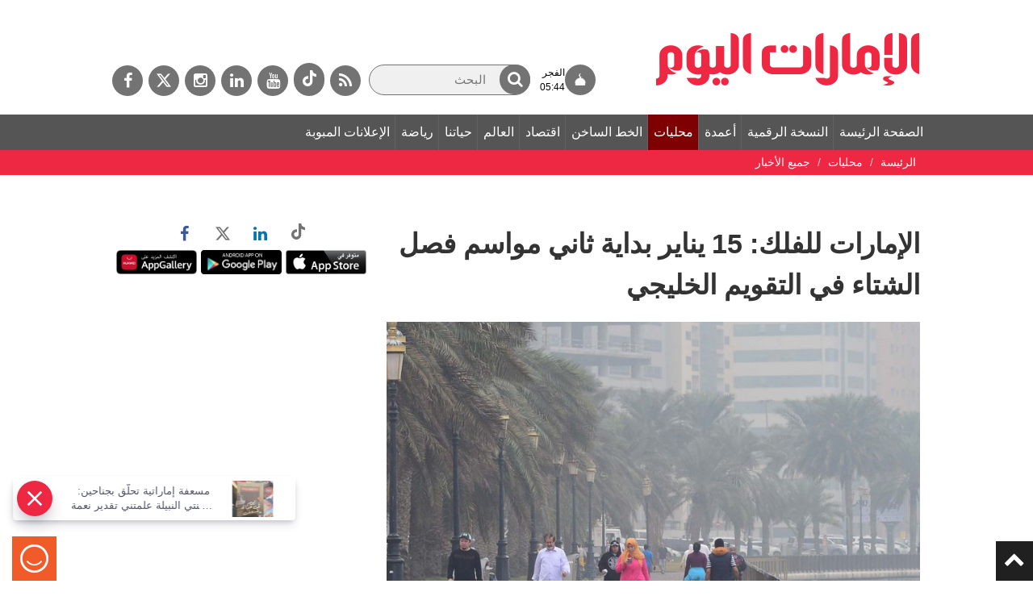

--- FILE ---
content_type: text/html; charset=utf-8
request_url: https://www.google.com/recaptcha/api2/aframe
body_size: 267
content:
<!DOCTYPE HTML><html><head><meta http-equiv="content-type" content="text/html; charset=UTF-8"></head><body><script nonce="rxYBrRte9C4WRHoWc99wBw">/** Anti-fraud and anti-abuse applications only. See google.com/recaptcha */ try{var clients={'sodar':'https://pagead2.googlesyndication.com/pagead/sodar?'};window.addEventListener("message",function(a){try{if(a.source===window.parent){var b=JSON.parse(a.data);var c=clients[b['id']];if(c){var d=document.createElement('img');d.src=c+b['params']+'&rc='+(localStorage.getItem("rc::a")?sessionStorage.getItem("rc::b"):"");window.document.body.appendChild(d);sessionStorage.setItem("rc::e",parseInt(sessionStorage.getItem("rc::e")||0)+1);localStorage.setItem("rc::h",'1768359723240');}}}catch(b){}});window.parent.postMessage("_grecaptcha_ready", "*");}catch(b){}</script></body></html>